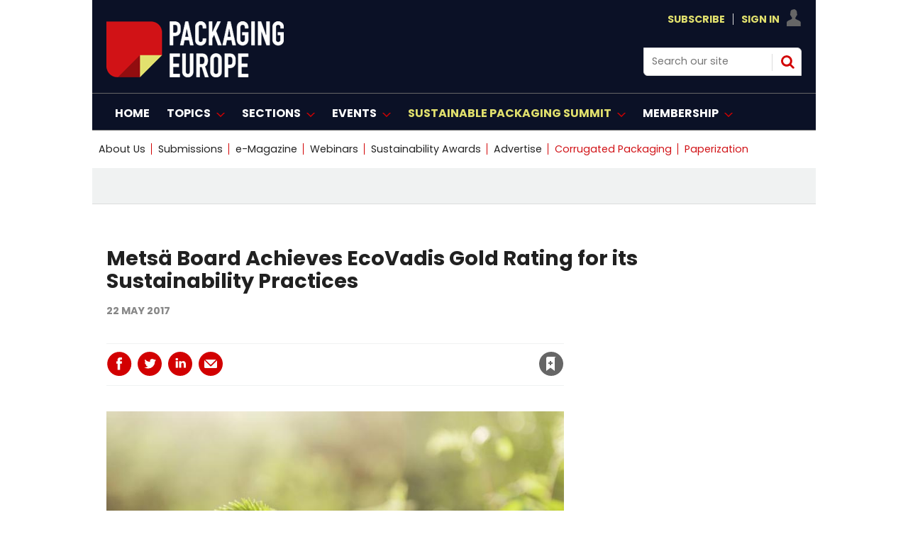

--- FILE ---
content_type: text/html; charset=utf-8
request_url: https://www.google.com/recaptcha/api2/aframe
body_size: 185
content:
<!DOCTYPE HTML><html><head><meta http-equiv="content-type" content="text/html; charset=UTF-8"></head><body><script nonce="q3rWAA8U4DFkD-QsZuzh4w">/** Anti-fraud and anti-abuse applications only. See google.com/recaptcha */ try{var clients={'sodar':'https://pagead2.googlesyndication.com/pagead/sodar?'};window.addEventListener("message",function(a){try{if(a.source===window.parent){var b=JSON.parse(a.data);var c=clients[b['id']];if(c){var d=document.createElement('img');d.src=c+b['params']+'&rc='+(localStorage.getItem("rc::a")?sessionStorage.getItem("rc::b"):"");window.document.body.appendChild(d);sessionStorage.setItem("rc::e",parseInt(sessionStorage.getItem("rc::e")||0)+1);localStorage.setItem("rc::h",'1768393126448');}}}catch(b){}});window.parent.postMessage("_grecaptcha_ready", "*");}catch(b){}</script></body></html>

--- FILE ---
content_type: application/javascript; charset=utf-8
request_url: https://fundingchoicesmessages.google.com/f/AGSKWxX0Y5IZEn5bzB_Yc_yV-7AqoAFiuOv_lUEje_m8EHK96yZlu6rP8xCwsqzI-u9rM6rSgqV2UQyLivvOrbn3dgGdLj90iSc5C_0Qbr1ELj3VJXn-0rewGM2ijoubjl85ezoDijjRWIbSrrn6FRxEqshhoOUhQus263bnrSoi9q7O8nYDMhIoyGJeyAlR/_?advertiser_id=/Box-ad-/google_ads..swf?link=http/satnetgoogleads.
body_size: -1289
content:
window['bd3a586f-a531-4cb3-a71b-e537bfa2f931'] = true;